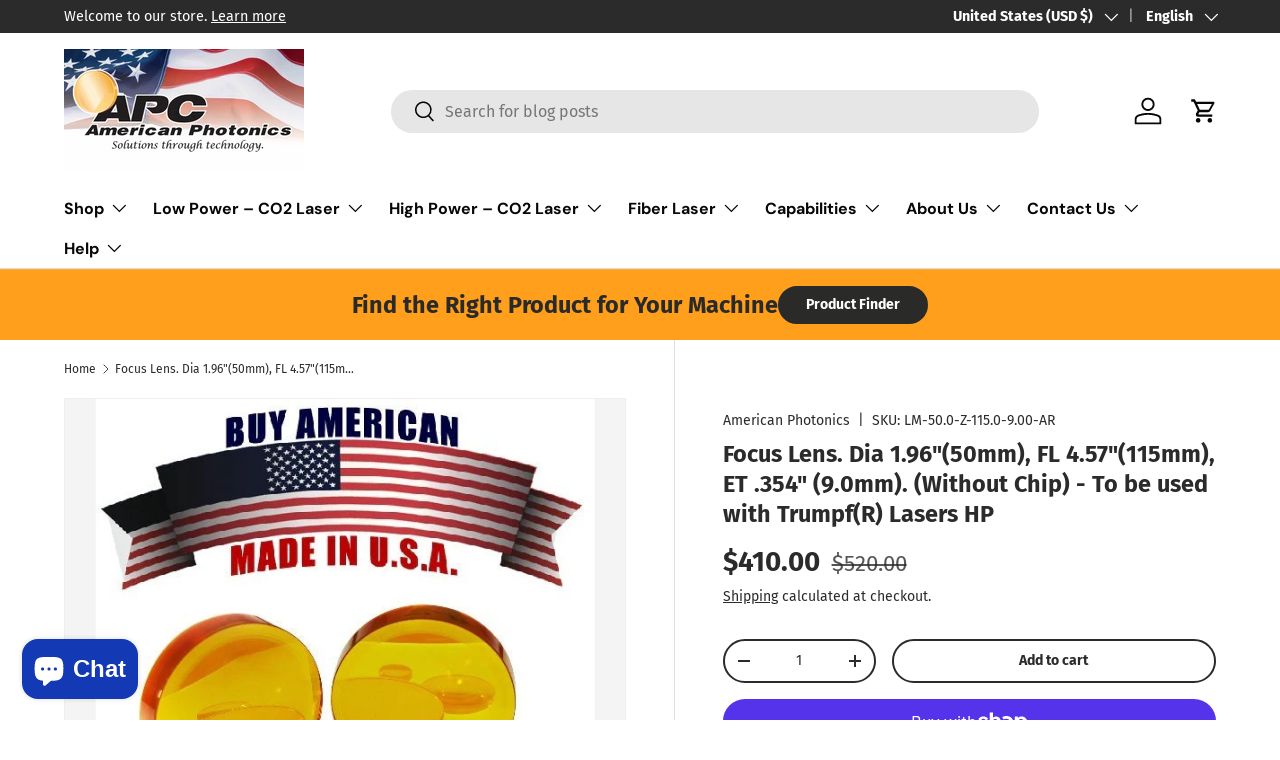

--- FILE ---
content_type: application/x-javascript;charset="utf-8"
request_url: https://my.clickdesk.com/rest/visitor/widget/preferences?widget_id=ag9zfmNsaWNrZGVza2NoYXRyFAsSB3dpZGdldHMYgIDwx_u25wkM&url=https%3A%2F%2Famericanphotonics.com%2Fproducts%2Fcopy-of-focus-lens-dia-1-5740mm-fl-6-10155mm-et-300-7-6mm-without-chip-to-be-used-with-trumpfr-laser-systems-high-power-1
body_size: 2441
content:
var widgetPrefsJSON = '{"offline_form_prefs":{"offline_send_success_label":"Hello,\\\\r\\\\n\\\\r\\\\nThank you for reaching out to us. We apologize for any inconvenience caused, but we are currently offline and unavailable for chat.\\\\r\\\\n\\\\r\\\\nRest assured that we have received your message, and we value your inquiry. Our team will review your message and get back to you \\\\r\\\\n\\\\r\\\\nIf you have any urgent matters, please feel free to send us an email at [Your Email Address], and we will address your concerns as soon as possible.\\\\r\\\\n\\\\r\\\\nThank you for your understanding, and we look forward to assisting you shortly.\\\\r\\\\n\\\\r\\\\nBest regards,","offline_form_email_required":"true","offline_message_label":"Message","offline_form_name_label":"Your Name","offline_status_label":"Please leave a message","offline_custom_field_label":"Please type your name and email","offline_form_custom_field_required":"false","offline_form_gdpr_label":"","offline_form_button_label":"Send Message","offline_form_gdpr_href_label_required":"false","offline_namefield_emailvstext_label":"text","offline_form_show_custom_field_required":"true","offline_form_name_required":"true","offline_form_gdpr_href_label":"","offline_header_label":"We are offline","offline_emailvstext_label":"email","offline_form_email_label":"Your Email","offline_send_success_salutation":"Dear","offline_customfield_emailvstext_label":"email"},"helpdesk_widget_prefs":{"helpdesk_enabled":"true","hd_widgets":[]},"message_sounds":{"chat_message_in":"attention-seeker","chat_message_out":"ache"},"created_time":1768548437266,"widget_domains":{"all_ag9zfmNsaWNrZGVza2NoYXRyEgsSBXVzZXJzGICA0I7EteELDA":["americanphotonics.com","kminnovationusa.com"],"ag9zfmNsaWNrZGVza2NoYXRyFAsSB3dpZGdldHMYgIDo0oOp-QgM":["kminnovationusa.com"],"ag9zfmNsaWNrZGVza2NoYXRyFAsSB3dpZGdldHMYgIDwx_u25wkM":["americanphotonics.com"]},"bubble_agiletheme_form_prefs":{"bubble_agiletheme_header_label":"WELCOME TO SUPPORT","custom_image":"https://s3.amazonaws.com/agilecrm/panel/uploaded-logo/1580502658741?id=upload-container","bubble_agiletheme_description":"Live chat is the easiest and fastest way to reach our friendly agents"},"ticket_form_prefs":{"ticket_form_name_label":"Name","ticket_form_send_success_text":"Thanks for dropping by. We shall get back to you soon.","ticket_form_status_message_label":"You can create your support ticket by providing your name, email address and message.","ticket_form_email_label":"email","ticket_form_send_button_text":"Submit","ticket_send_success_salutation":"Dear","ticket_form_header_label":"Create Ticket","ticket_form_message_label":"Enter Message"},"language":{"current_language":"english"},"template_prefs":{"template":"ultra_theme","cdw-chat-form-text":"","color":"#293e6a","custom_image":"https://s3.amazonaws.com/agilecrm/panel/uploaded-logo/1756393488697?id=upload-container","position":"bottom_right","theme_size":"big","mobile_optimized_chat":"true"},"userid":"UK4e2xMQK","white_label_image_prefs":{"white_label_image_url_link":"http://www.clickdesk.com/clickdesk-confirm.jsp","cdw-chat-form-text":"","white_label_image_url":"https://contactuswidget.appspot.com/images/clickdesklogo.png","whitelabel_company_name":"American Photonics","disable_branding":"true","white_label_company_from_name":"Powered by ClickDesk"},"helpdesk_enabled":"true","visitor_geo":{"country":"United States","country_code":"US","city":"columbus","latitude":"-83.003222","ip_address":"3.15.22.127","longitude":"39.962511"},"custom_images_prefs":{"custom_offline_image_url":"//d1gwclp1pmzk26.cloudfront.net/images/ss/live-offline.png","custom_online_image_url":"//d1gwclp1pmzk26.cloudfront.net/images/ss/live-online.png"},"emailtovisitor_form_prefs":{"emailtovisitor_form_cancel_button_text":"Cancel","emailtovisitor_form_status_message_label":"Please enter your name and email to receive the full transcript after the end of the chat session.","emailtovisitor_form_header_label":"Email me this chat transcript","emailtovisitor_form_send_button_text":"Send","emailtovisitor_form_email_label":"Email","emailtovisitor_form_name_label":"Name"},"customvalidationmssgs_prefs":{"customstatusmssgs_name_field_label":"Please fill the required fields","customstatusmssgs_send_failure_mssg_label":"Sending failed.Please try again...","customstatusmssgs_email_field_label":"Enter the valid email address","customstatusmssgs_wait_status_label":"Please wait while we connect you to an available agent...","customstatusmssgs_wait_input_field_status_label":"Please wait...","customstatusmssgs_nosession_label":"You have no active chat session at this time.","customstatusmssgs_agent_exceeded_time_label":"It seems to be taking longer than usual. Please leave us an offline message.","customstatusmssgs_chat_required_label":"required","customstatusmssgs_send_request_label":"Sending...","customstatusmssgs_send_success_mssg_label":"We have saved your preferences","customstatusmssgs_chat_window_label":"Can we help?","customstatusmssgs_chat_visitor_label":"me","customstatusmssgs_message_field_label":"Enter your message to chat"},"online_form_prefs":{"chat_auto_response_required":"true","":"false","prechat_form_name_required":"true","proactive_visitor_info_form_header":"Please provide contact details for better assistance","proactive_visitor_info_form_cancel_text":"Cancel","prechat_form_button_label":"Initiate Chat","prechat_namefield_emailvstext_label":"text","show_prechat_form":"true","show_proactive_visitor_info_form":"true","prechat_default_department_label":"Any (Department)","prechat_form_gdpr_href_label":"","all department":"false","prechat_customfield_emailvstext_label":"text","proactive_visitor_info_form_save_text":"Save","prechat_emailvstext_label":"email","prechat_form_email_label":"Email","prechat_form_show_custom_field_required":"false","prechat_form_show_department_dropdown":"true","prechat_form_gdpr_href_label_required":"false","prechat_custom_field_label":"","prechat_form_message_label":"Message","chat_auto_response_name":"Agent","prechat_form_custom_field_required":"false","chat_auto_response_time":"90","prechat_status_label":"Please enter your name and email address to begin chatting with us.","prechat_form_gdpr_label":"","prechat_form_name_label":"Name","chat_auto_response_message":"Hello,\\\\r\\\\n\\\\r\\\\nThank you for reaching out to us. We greatly appreciate your interest in our services.\\\\r\\\\n\\\\r\\\\nPlease understand that there might be slight delays in our responses as we may be assisting other customers at the moment. However, we assure you that your inquiry is essential to us, and we will get back to you as soon as possible.\\\\r\\\\n\\\\r\\\\nFor more immediate assistance, feel free to send us an email at:\\\\r\\\\n\\\\r\\\\nLou","widget_array":[],"Maha Dahman":"false","prechat_header_label":"We are online. Chat with us.","prechat_form_email_required":"true","prechat_department_dropdown_label":"Departments"},"bubble_prefs":{"offline_transition_effect":"top_to_bottom","online_image_position":"center","online_image":"//d1gwclp1pmzk26.cloudfront.net/img/popups/popup-4c.png","online_transition_effect":"top_to_bottom","hide_offline":"true","offline_image":"//d1gwclp1pmzk26.cloudfront.net/img/popups/popup-3d.png","mobile_online_text":"Chat","offline_text":"Any questions? Leave us a Message!","online_hide_eyecatcher":"true","online_text":"Online - Let&#39;s Talk!","online_set_auto_width":"true","offline_image_position":"center","mobile_offline_text":"Chat","offline_set_auto_width":"true","offline_hide_eyecatcher":"false","alignment":"bottom_right","bubble_enabled":"yes"},"proactive_rules_updated":false,"button_prefs":{"color":"#444","position":"45%","button_enabled":"no","alignment":"right"},"status":"offline"}';